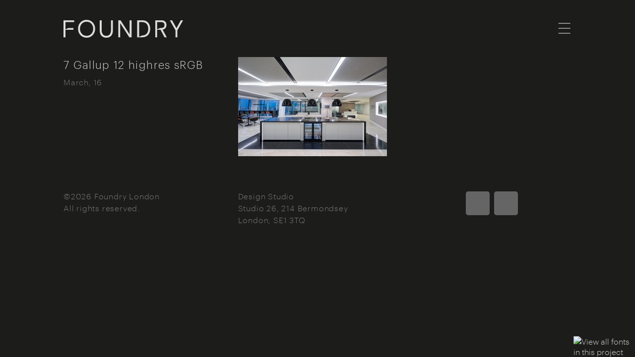

--- FILE ---
content_type: text/html; charset=UTF-8
request_url: https://foundry.london/project/gallup/7-gallup-12-highres-srgb/
body_size: 7080
content:
<!DOCTYPE html>
<html lang="en-GB">
<head>
  <meta charset="UTF-8">
  <meta name="viewport" content="width=device-width, initial-scale=1">
  <link rel="profile" href="https://gmpg.org/xfn/11">
  <link rel="pingback" href="https://foundry.london/xmlrpc.php">
  <script src="https://fast.fonts.net/jsapi/ae44c724-11e5-465d-acce-8072aa755fc9.js"></script>
  <meta name='robots' content='index, follow, max-image-preview:large, max-snippet:-1, max-video-preview:-1' />

	<!-- This site is optimized with the Yoast SEO plugin v26.7 - https://yoast.com/wordpress/plugins/seo/ -->
	<title>7 Gallup 12 highres sRGB &#8212; Foundry London</title>
	<link rel="canonical" href="https://foundry.london/project/gallup/7-gallup-12-highres-srgb/" />
	<meta property="og:locale" content="en_GB" />
	<meta property="og:type" content="article" />
	<meta property="og:title" content="7 Gallup 12 highres sRGB &#8212; Foundry London" />
	<meta property="og:url" content="https://foundry.london/project/gallup/7-gallup-12-highres-srgb/" />
	<meta property="og:site_name" content="Foundry London" />
	<meta property="og:image" content="https://foundry.london/project/gallup/7-gallup-12-highres-srgb" />
	<meta property="og:image:width" content="1024" />
	<meta property="og:image:height" content="683" />
	<meta property="og:image:type" content="image/jpeg" />
	<meta name="twitter:card" content="summary_large_image" />
	<script type="application/ld+json" class="yoast-schema-graph">{"@context":"https://schema.org","@graph":[{"@type":"WebPage","@id":"https://foundry.london/project/gallup/7-gallup-12-highres-srgb/","url":"https://foundry.london/project/gallup/7-gallup-12-highres-srgb/","name":"7 Gallup 12 highres sRGB &#8212; Foundry London","isPartOf":{"@id":"https://foundry.london/#website"},"primaryImageOfPage":{"@id":"https://foundry.london/project/gallup/7-gallup-12-highres-srgb/#primaryimage"},"image":{"@id":"https://foundry.london/project/gallup/7-gallup-12-highres-srgb/#primaryimage"},"thumbnailUrl":"//foundry-bcmh.imgix.net/wp-content/uploads/2016/03/7-Gallup-12-highres-sRGB.jpg","datePublished":"2016-03-13T09:44:14+00:00","breadcrumb":{"@id":"https://foundry.london/project/gallup/7-gallup-12-highres-srgb/#breadcrumb"},"inLanguage":"en-GB","potentialAction":[{"@type":"ReadAction","target":["https://foundry.london/project/gallup/7-gallup-12-highres-srgb/"]}]},{"@type":"ImageObject","inLanguage":"en-GB","@id":"https://foundry.london/project/gallup/7-gallup-12-highres-srgb/#primaryimage","url":"//foundry-bcmh.imgix.net/wp-content/uploads/2016/03/7-Gallup-12-highres-sRGB.jpg","contentUrl":"//foundry-bcmh.imgix.net/wp-content/uploads/2016/03/7-Gallup-12-highres-sRGB.jpg"},{"@type":"BreadcrumbList","@id":"https://foundry.london/project/gallup/7-gallup-12-highres-srgb/#breadcrumb","itemListElement":[{"@type":"ListItem","position":1,"name":"Home","item":"https://foundry.london/"},{"@type":"ListItem","position":2,"name":"Gallup, The Shard","item":"https://foundry.london/project/gallup/"},{"@type":"ListItem","position":3,"name":"7 Gallup 12 highres sRGB"}]},{"@type":"WebSite","@id":"https://foundry.london/#website","url":"https://foundry.london/","name":"Foundry London","description":"Foundry is a London-based specialist lighting design consultancy that delivers creativity, experience and professionalism to each project on which it is commissioned.","potentialAction":[{"@type":"SearchAction","target":{"@type":"EntryPoint","urlTemplate":"https://foundry.london/?s={search_term_string}"},"query-input":{"@type":"PropertyValueSpecification","valueRequired":true,"valueName":"search_term_string"}}],"inLanguage":"en-GB"}]}</script>
	<!-- / Yoast SEO plugin. -->


<link rel="alternate" title="oEmbed (JSON)" type="application/json+oembed" href="https://foundry.london/wp-json/oembed/1.0/embed?url=https%3A%2F%2Ffoundry.london%2Fproject%2Fgallup%2F7-gallup-12-highres-srgb%2F" />
<link rel="alternate" title="oEmbed (XML)" type="text/xml+oembed" href="https://foundry.london/wp-json/oembed/1.0/embed?url=https%3A%2F%2Ffoundry.london%2Fproject%2Fgallup%2F7-gallup-12-highres-srgb%2F&#038;format=xml" />
<style id='wp-img-auto-sizes-contain-inline-css' type='text/css'>
img:is([sizes=auto i],[sizes^="auto," i]){contain-intrinsic-size:3000px 1500px}
/*# sourceURL=wp-img-auto-sizes-contain-inline-css */
</style>
<link rel='stylesheet' id='cnss_font_awesome_css-css' href='https://foundry.london/wp-content/plugins/easy-social-icons/css/font-awesome/css/all.min.css' type='text/css' media='all' />
<link rel='stylesheet' id='cnss_font_awesome_v4_shims-css' href='https://foundry.london/wp-content/plugins/easy-social-icons/css/font-awesome/css/v4-shims.min.css' type='text/css' media='all' />
<link rel='stylesheet' id='cnss_css-css' href='https://foundry.london/wp-content/plugins/easy-social-icons/css/cnss.css' type='text/css' media='all' />
<link rel='stylesheet' id='cnss_share_css-css' href='https://foundry.london/wp-content/plugins/easy-social-icons/css/share.css' type='text/css' media='all' />
<style id='wp-block-library-inline-css' type='text/css'>
:root{
  --wp-block-synced-color:#7a00df;
  --wp-block-synced-color--rgb:122, 0, 223;
  --wp-bound-block-color:var(--wp-block-synced-color);
  --wp-editor-canvas-background:#ddd;
  --wp-admin-theme-color:#007cba;
  --wp-admin-theme-color--rgb:0, 124, 186;
  --wp-admin-theme-color-darker-10:#006ba1;
  --wp-admin-theme-color-darker-10--rgb:0, 107, 160.5;
  --wp-admin-theme-color-darker-20:#005a87;
  --wp-admin-theme-color-darker-20--rgb:0, 90, 135;
  --wp-admin-border-width-focus:2px;
}
@media (min-resolution:192dpi){
  :root{
    --wp-admin-border-width-focus:1.5px;
  }
}
.wp-element-button{
  cursor:pointer;
}

:root .has-very-light-gray-background-color{
  background-color:#eee;
}
:root .has-very-dark-gray-background-color{
  background-color:#313131;
}
:root .has-very-light-gray-color{
  color:#eee;
}
:root .has-very-dark-gray-color{
  color:#313131;
}
:root .has-vivid-green-cyan-to-vivid-cyan-blue-gradient-background{
  background:linear-gradient(135deg, #00d084, #0693e3);
}
:root .has-purple-crush-gradient-background{
  background:linear-gradient(135deg, #34e2e4, #4721fb 50%, #ab1dfe);
}
:root .has-hazy-dawn-gradient-background{
  background:linear-gradient(135deg, #faaca8, #dad0ec);
}
:root .has-subdued-olive-gradient-background{
  background:linear-gradient(135deg, #fafae1, #67a671);
}
:root .has-atomic-cream-gradient-background{
  background:linear-gradient(135deg, #fdd79a, #004a59);
}
:root .has-nightshade-gradient-background{
  background:linear-gradient(135deg, #330968, #31cdcf);
}
:root .has-midnight-gradient-background{
  background:linear-gradient(135deg, #020381, #2874fc);
}
:root{
  --wp--preset--font-size--normal:16px;
  --wp--preset--font-size--huge:42px;
}

.has-regular-font-size{
  font-size:1em;
}

.has-larger-font-size{
  font-size:2.625em;
}

.has-normal-font-size{
  font-size:var(--wp--preset--font-size--normal);
}

.has-huge-font-size{
  font-size:var(--wp--preset--font-size--huge);
}

.has-text-align-center{
  text-align:center;
}

.has-text-align-left{
  text-align:left;
}

.has-text-align-right{
  text-align:right;
}

.has-fit-text{
  white-space:nowrap !important;
}

#end-resizable-editor-section{
  display:none;
}

.aligncenter{
  clear:both;
}

.items-justified-left{
  justify-content:flex-start;
}

.items-justified-center{
  justify-content:center;
}

.items-justified-right{
  justify-content:flex-end;
}

.items-justified-space-between{
  justify-content:space-between;
}

.screen-reader-text{
  border:0;
  clip-path:inset(50%);
  height:1px;
  margin:-1px;
  overflow:hidden;
  padding:0;
  position:absolute;
  width:1px;
  word-wrap:normal !important;
}

.screen-reader-text:focus{
  background-color:#ddd;
  clip-path:none;
  color:#444;
  display:block;
  font-size:1em;
  height:auto;
  left:5px;
  line-height:normal;
  padding:15px 23px 14px;
  text-decoration:none;
  top:5px;
  width:auto;
  z-index:100000;
}
html :where(.has-border-color){
  border-style:solid;
}

html :where([style*=border-top-color]){
  border-top-style:solid;
}

html :where([style*=border-right-color]){
  border-right-style:solid;
}

html :where([style*=border-bottom-color]){
  border-bottom-style:solid;
}

html :where([style*=border-left-color]){
  border-left-style:solid;
}

html :where([style*=border-width]){
  border-style:solid;
}

html :where([style*=border-top-width]){
  border-top-style:solid;
}

html :where([style*=border-right-width]){
  border-right-style:solid;
}

html :where([style*=border-bottom-width]){
  border-bottom-style:solid;
}

html :where([style*=border-left-width]){
  border-left-style:solid;
}
html :where(img[class*=wp-image-]){
  height:auto;
  max-width:100%;
}
:where(figure){
  margin:0 0 1em;
}

html :where(.is-position-sticky){
  --wp-admin--admin-bar--position-offset:var(--wp-admin--admin-bar--height, 0px);
}

@media screen and (max-width:600px){
  html :where(.is-position-sticky){
    --wp-admin--admin-bar--position-offset:0px;
  }
}

/*# sourceURL=wp-block-library-inline-css */
</style><style id='global-styles-inline-css' type='text/css'>
:root{--wp--preset--aspect-ratio--square: 1;--wp--preset--aspect-ratio--4-3: 4/3;--wp--preset--aspect-ratio--3-4: 3/4;--wp--preset--aspect-ratio--3-2: 3/2;--wp--preset--aspect-ratio--2-3: 2/3;--wp--preset--aspect-ratio--16-9: 16/9;--wp--preset--aspect-ratio--9-16: 9/16;--wp--preset--color--black: #000000;--wp--preset--color--cyan-bluish-gray: #abb8c3;--wp--preset--color--white: #ffffff;--wp--preset--color--pale-pink: #f78da7;--wp--preset--color--vivid-red: #cf2e2e;--wp--preset--color--luminous-vivid-orange: #ff6900;--wp--preset--color--luminous-vivid-amber: #fcb900;--wp--preset--color--light-green-cyan: #7bdcb5;--wp--preset--color--vivid-green-cyan: #00d084;--wp--preset--color--pale-cyan-blue: #8ed1fc;--wp--preset--color--vivid-cyan-blue: #0693e3;--wp--preset--color--vivid-purple: #9b51e0;--wp--preset--gradient--vivid-cyan-blue-to-vivid-purple: linear-gradient(135deg,rgb(6,147,227) 0%,rgb(155,81,224) 100%);--wp--preset--gradient--light-green-cyan-to-vivid-green-cyan: linear-gradient(135deg,rgb(122,220,180) 0%,rgb(0,208,130) 100%);--wp--preset--gradient--luminous-vivid-amber-to-luminous-vivid-orange: linear-gradient(135deg,rgb(252,185,0) 0%,rgb(255,105,0) 100%);--wp--preset--gradient--luminous-vivid-orange-to-vivid-red: linear-gradient(135deg,rgb(255,105,0) 0%,rgb(207,46,46) 100%);--wp--preset--gradient--very-light-gray-to-cyan-bluish-gray: linear-gradient(135deg,rgb(238,238,238) 0%,rgb(169,184,195) 100%);--wp--preset--gradient--cool-to-warm-spectrum: linear-gradient(135deg,rgb(74,234,220) 0%,rgb(151,120,209) 20%,rgb(207,42,186) 40%,rgb(238,44,130) 60%,rgb(251,105,98) 80%,rgb(254,248,76) 100%);--wp--preset--gradient--blush-light-purple: linear-gradient(135deg,rgb(255,206,236) 0%,rgb(152,150,240) 100%);--wp--preset--gradient--blush-bordeaux: linear-gradient(135deg,rgb(254,205,165) 0%,rgb(254,45,45) 50%,rgb(107,0,62) 100%);--wp--preset--gradient--luminous-dusk: linear-gradient(135deg,rgb(255,203,112) 0%,rgb(199,81,192) 50%,rgb(65,88,208) 100%);--wp--preset--gradient--pale-ocean: linear-gradient(135deg,rgb(255,245,203) 0%,rgb(182,227,212) 50%,rgb(51,167,181) 100%);--wp--preset--gradient--electric-grass: linear-gradient(135deg,rgb(202,248,128) 0%,rgb(113,206,126) 100%);--wp--preset--gradient--midnight: linear-gradient(135deg,rgb(2,3,129) 0%,rgb(40,116,252) 100%);--wp--preset--font-size--small: 13px;--wp--preset--font-size--medium: 20px;--wp--preset--font-size--large: 36px;--wp--preset--font-size--x-large: 42px;--wp--preset--spacing--20: 0.44rem;--wp--preset--spacing--30: 0.67rem;--wp--preset--spacing--40: 1rem;--wp--preset--spacing--50: 1.5rem;--wp--preset--spacing--60: 2.25rem;--wp--preset--spacing--70: 3.38rem;--wp--preset--spacing--80: 5.06rem;--wp--preset--shadow--natural: 6px 6px 9px rgba(0, 0, 0, 0.2);--wp--preset--shadow--deep: 12px 12px 50px rgba(0, 0, 0, 0.4);--wp--preset--shadow--sharp: 6px 6px 0px rgba(0, 0, 0, 0.2);--wp--preset--shadow--outlined: 6px 6px 0px -3px rgb(255, 255, 255), 6px 6px rgb(0, 0, 0);--wp--preset--shadow--crisp: 6px 6px 0px rgb(0, 0, 0);}:where(.is-layout-flex){gap: 0.5em;}:where(.is-layout-grid){gap: 0.5em;}body .is-layout-flex{display: flex;}.is-layout-flex{flex-wrap: wrap;align-items: center;}.is-layout-flex > :is(*, div){margin: 0;}body .is-layout-grid{display: grid;}.is-layout-grid > :is(*, div){margin: 0;}:where(.wp-block-columns.is-layout-flex){gap: 2em;}:where(.wp-block-columns.is-layout-grid){gap: 2em;}:where(.wp-block-post-template.is-layout-flex){gap: 1.25em;}:where(.wp-block-post-template.is-layout-grid){gap: 1.25em;}.has-black-color{color: var(--wp--preset--color--black) !important;}.has-cyan-bluish-gray-color{color: var(--wp--preset--color--cyan-bluish-gray) !important;}.has-white-color{color: var(--wp--preset--color--white) !important;}.has-pale-pink-color{color: var(--wp--preset--color--pale-pink) !important;}.has-vivid-red-color{color: var(--wp--preset--color--vivid-red) !important;}.has-luminous-vivid-orange-color{color: var(--wp--preset--color--luminous-vivid-orange) !important;}.has-luminous-vivid-amber-color{color: var(--wp--preset--color--luminous-vivid-amber) !important;}.has-light-green-cyan-color{color: var(--wp--preset--color--light-green-cyan) !important;}.has-vivid-green-cyan-color{color: var(--wp--preset--color--vivid-green-cyan) !important;}.has-pale-cyan-blue-color{color: var(--wp--preset--color--pale-cyan-blue) !important;}.has-vivid-cyan-blue-color{color: var(--wp--preset--color--vivid-cyan-blue) !important;}.has-vivid-purple-color{color: var(--wp--preset--color--vivid-purple) !important;}.has-black-background-color{background-color: var(--wp--preset--color--black) !important;}.has-cyan-bluish-gray-background-color{background-color: var(--wp--preset--color--cyan-bluish-gray) !important;}.has-white-background-color{background-color: var(--wp--preset--color--white) !important;}.has-pale-pink-background-color{background-color: var(--wp--preset--color--pale-pink) !important;}.has-vivid-red-background-color{background-color: var(--wp--preset--color--vivid-red) !important;}.has-luminous-vivid-orange-background-color{background-color: var(--wp--preset--color--luminous-vivid-orange) !important;}.has-luminous-vivid-amber-background-color{background-color: var(--wp--preset--color--luminous-vivid-amber) !important;}.has-light-green-cyan-background-color{background-color: var(--wp--preset--color--light-green-cyan) !important;}.has-vivid-green-cyan-background-color{background-color: var(--wp--preset--color--vivid-green-cyan) !important;}.has-pale-cyan-blue-background-color{background-color: var(--wp--preset--color--pale-cyan-blue) !important;}.has-vivid-cyan-blue-background-color{background-color: var(--wp--preset--color--vivid-cyan-blue) !important;}.has-vivid-purple-background-color{background-color: var(--wp--preset--color--vivid-purple) !important;}.has-black-border-color{border-color: var(--wp--preset--color--black) !important;}.has-cyan-bluish-gray-border-color{border-color: var(--wp--preset--color--cyan-bluish-gray) !important;}.has-white-border-color{border-color: var(--wp--preset--color--white) !important;}.has-pale-pink-border-color{border-color: var(--wp--preset--color--pale-pink) !important;}.has-vivid-red-border-color{border-color: var(--wp--preset--color--vivid-red) !important;}.has-luminous-vivid-orange-border-color{border-color: var(--wp--preset--color--luminous-vivid-orange) !important;}.has-luminous-vivid-amber-border-color{border-color: var(--wp--preset--color--luminous-vivid-amber) !important;}.has-light-green-cyan-border-color{border-color: var(--wp--preset--color--light-green-cyan) !important;}.has-vivid-green-cyan-border-color{border-color: var(--wp--preset--color--vivid-green-cyan) !important;}.has-pale-cyan-blue-border-color{border-color: var(--wp--preset--color--pale-cyan-blue) !important;}.has-vivid-cyan-blue-border-color{border-color: var(--wp--preset--color--vivid-cyan-blue) !important;}.has-vivid-purple-border-color{border-color: var(--wp--preset--color--vivid-purple) !important;}.has-vivid-cyan-blue-to-vivid-purple-gradient-background{background: var(--wp--preset--gradient--vivid-cyan-blue-to-vivid-purple) !important;}.has-light-green-cyan-to-vivid-green-cyan-gradient-background{background: var(--wp--preset--gradient--light-green-cyan-to-vivid-green-cyan) !important;}.has-luminous-vivid-amber-to-luminous-vivid-orange-gradient-background{background: var(--wp--preset--gradient--luminous-vivid-amber-to-luminous-vivid-orange) !important;}.has-luminous-vivid-orange-to-vivid-red-gradient-background{background: var(--wp--preset--gradient--luminous-vivid-orange-to-vivid-red) !important;}.has-very-light-gray-to-cyan-bluish-gray-gradient-background{background: var(--wp--preset--gradient--very-light-gray-to-cyan-bluish-gray) !important;}.has-cool-to-warm-spectrum-gradient-background{background: var(--wp--preset--gradient--cool-to-warm-spectrum) !important;}.has-blush-light-purple-gradient-background{background: var(--wp--preset--gradient--blush-light-purple) !important;}.has-blush-bordeaux-gradient-background{background: var(--wp--preset--gradient--blush-bordeaux) !important;}.has-luminous-dusk-gradient-background{background: var(--wp--preset--gradient--luminous-dusk) !important;}.has-pale-ocean-gradient-background{background: var(--wp--preset--gradient--pale-ocean) !important;}.has-electric-grass-gradient-background{background: var(--wp--preset--gradient--electric-grass) !important;}.has-midnight-gradient-background{background: var(--wp--preset--gradient--midnight) !important;}.has-small-font-size{font-size: var(--wp--preset--font-size--small) !important;}.has-medium-font-size{font-size: var(--wp--preset--font-size--medium) !important;}.has-large-font-size{font-size: var(--wp--preset--font-size--large) !important;}.has-x-large-font-size{font-size: var(--wp--preset--font-size--x-large) !important;}
/*# sourceURL=global-styles-inline-css */
</style>
<style id='core-block-supports-inline-css' type='text/css'>
/**
 * Core styles: block-supports
 */

/*# sourceURL=core-block-supports-inline-css */
</style>

<style id='classic-theme-styles-inline-css' type='text/css'>
/**
 * These rules are needed for backwards compatibility.
 * They should match the button element rules in the base theme.json file.
 */
.wp-block-button__link {
	color: #ffffff;
	background-color: #32373c;
	border-radius: 9999px; /* 100% causes an oval, but any explicit but really high value retains the pill shape. */

	/* This needs a low specificity so it won't override the rules from the button element if defined in theme.json. */
	box-shadow: none;
	text-decoration: none;

	/* The extra 2px are added to size solids the same as the outline versions.*/
	padding: calc(0.667em + 2px) calc(1.333em + 2px);

	font-size: 1.125em;
}

.wp-block-file__button {
	background: #32373c;
	color: #ffffff;
	text-decoration: none;
}

/*# sourceURL=/wp-includes/css/classic-themes.css */
</style>
<link rel='stylesheet' id='contact-form-7-css' href='https://foundry.london/wp-content/plugins/contact-form-7/includes/css/styles.css' type='text/css' media='all' />
<link rel='stylesheet' id='css-dist/screen-870dd55f4a.css-css' href='https://foundry.london/wp-content/themes/foundry-london/assets/dist/screen-870dd55f4a.css' type='text/css' media='all' />
<script type="text/javascript" src="https://foundry.london/wp-includes/js/jquery/jquery.js" id="jquery-core-js"></script>
<script type="text/javascript" src="https://foundry.london/wp-includes/js/jquery/jquery-migrate.js" id="jquery-migrate-js"></script>
<script type="text/javascript" src="https://foundry.london/wp-content/plugins/easy-social-icons/js/cnss.js" id="cnss_js-js"></script>
<script type="text/javascript" src="https://foundry.london/wp-content/plugins/easy-social-icons/js/share.js" id="cnss_share_js-js"></script>
<script type="text/javascript" src="https://foundry.london/wp-content/themes/foundry-london/assets/javascript/libs/modernizr.js" id="js-inline-javascript/libs/modernizr.js-js"></script>
<link rel="https://api.w.org/" href="https://foundry.london/wp-json/" /><link rel="alternate" title="JSON" type="application/json" href="https://foundry.london/wp-json/wp/v2/media/197" /><link rel='shortlink' href='https://foundry.london/?p=197' />
<style type="text/css">
		ul.cnss-social-icon li.cn-fa-icon a{background-color:#666666!important;}
		ul.cnss-social-icon li.cn-fa-icon a:hover{background-color:#333333!important;color:#ffffff!important;}
		</style><script>
  (function(i,s,o,g,r,a,m){i['GoogleAnalyticsObject']=r;i[r]=i[r]||function(){
  (i[r].q=i[r].q||[]).push(arguments)},i[r].l=1*new Date();a=s.createElement(o),
  m=s.getElementsByTagName(o)[0];a.async=1;a.src=g;m.parentNode.insertBefore(a,m)
  })(window,document,'script','//www.google-analytics.com/analytics.js','ga');

  ga('create', 'UA-75042383-1', 'auto');
  ga('send', 'pageview');

</script>
</head>
<body class="attachment wp-singular attachment-template-default single single-attachment postid-197 attachmentid-197 attachment-jpeg wp-theme-foundry-london js">

  <header class="site--header" data-sticky data-sticky-full-width>
   <div class="wrap pos-r">
      <h1 class="site--title site--title__dark">
      <a href="/" class="site--logo">Foundry London</a>
    </h1>

    <a href="#SiteNavigation" class="PopOverTrigger ui-nav--trigger">Menu</a>
   </div>
  </header><!-- /header -->
  <nav id="Menu">
    <ul id = "SiteNavigation" class = ""><li id="menu-item-245" class="menu-item menu-item-type-custom menu-item-object-custom menu-item-245"><a href="/projects">Projects</a></li>
<li id="menu-item-241" class="menu-item menu-item-type-post_type menu-item-object-page menu-item-241"><a href="https://foundry.london/about/">Who Are We</a></li>
<li id="menu-item-244" class="menu-item menu-item-type-post_type menu-item-object-page current_page_parent menu-item-244"><a href="https://foundry.london/journal/">Journal</a></li>
<li id="menu-item-242" class="menu-item menu-item-type-post_type menu-item-object-page menu-item-242"><a href="https://foundry.london/contact/">Contact</a></li>
</ul>  </nav>

  <main role="main">
    <article class="news--article wrap">
	<div class="grid">
		<header class="w-1-3 small--w-1">
			<h1><a href="https://foundry.london/project/gallup/7-gallup-12-highres-srgb/">7 Gallup 12 highres sRGB</a></h1>
			<time>March, 16</time>
		</header><!-- /header
	 --><div class="rte w-2-3 small--w-1">
			
			<div class="rte">
				<p class="attachment"><a href='//foundry-bcmh.imgix.net/wp-content/uploads/2016/03/7-Gallup-12-highres-sRGB.jpg'><img decoding="async" width="300" height="200" src="//foundry-bcmh.imgix.net/wp-content/uploads/2016/03/7-Gallup-12-highres-sRGB-300x200.jpg" class="attachment-medium size-medium" alt="" srcset="//foundry-bcmh.imgix.net/wp-content/uploads/2016/03/7-Gallup-12-highres-sRGB-300x200.jpg 300w, //foundry-bcmh.imgix.net/wp-content/uploads/2016/03/7-Gallup-12-highres-sRGB-768x513.jpg 768w, //foundry-bcmh.imgix.net/wp-content/uploads/2016/03/7-Gallup-12-highres-sRGB-1024x683.jpg 1024w" sizes="(max-width: 300px) 100vw, 300px" /></a></p>

			</div>
		</div>
	</div>
</article>  </main>
    <footer class="site--footer">
    <div class="wrap">
      <div class="grid">
        <div class="grid-item small--w-1 w-1-3">
          &copy;2026 Foundry London<br/>
          All&nbsp;rights&nbsp;reserved.
        </div><!--
     --><div class="grid-item small--w-1 w-1-3">
          <span class="adr">
            <span class="str">Design Studio</span>
			  <span class="str">Studio 26, 214 Bermondsey</span>
            <span class="town">London</span>
            <span>SE1 3TQ</span>
          </span>
	</div><!--
     --><div class="grid-item small--w-1 w-1-3">
 <ul id="custom_icon_id" class="cnss-social-icon custom_icon_class" style="text-align:center; text-align:-webkit-center; align-self:center; margin: 0 auto;">		<li class="cn-fa-instagram cn-fa-icon " style="display:inline-block;"><a class="" target="_blank" href="https://www.instagram.com/foundrylighting/?hl=en" title="Instagram" style="width:48px;height:48px;padding:8px 0;margin:2px;color: #ffffff;border-radius: 10%;"><i title="Instagram" style="font-size:32px;" class="fab fa-instagram"></i></a></li>		<li class="cn-fa-linkedin cn-fa-icon " style="display:inline-block;"><a class="" target="_blank" href="https://www.linkedin.com/company/foundry-light-design/" title="LinkedIn" style="width:48px;height:48px;padding:8px 0;margin:2px;color: #ffffff;border-radius: 10%;"><i title="LinkedIn" style="font-size:32px;" class="fa fa-linkedin"></i></a></li></ul>
	
	      </div>
    </div>
  </footer>
  <script src="https://ajax.googleapis.com/ajax/libs/jquery/1.9.1/jquery.min.js"></script>
  <!-- Data Element -->
  <script>
    window.FOUNDRY = {};
    FOUNDRY.homePage = [{"ID":415,"id":415,"title":"325_Rosewood Hotel_15","filename":"325_Rosewood-Hotel_15-2.jpg","filesize":1505105,"url":"\/\/foundry-bcmh.imgix.net\/wp-content\/uploads\/2016\/03\/325_Rosewood-Hotel_15-2.jpg","link":"https:\/\/foundry.london\/front\/325_rosewood-hotel_15-3\/","alt":"","author":"4","description":"","caption":"","name":"325_rosewood-hotel_15-3","status":"inherit","uploaded_to":96,"date":"2016-07-08 11:08:21","modified":"2016-07-08 11:10:55","menu_order":0,"mime_type":"image\/jpeg","type":"image","subtype":"jpeg","icon":"https:\/\/foundry.london\/wp-includes\/images\/media\/default.png","width":1772,"height":1417,"sizes":{"thumbnail":"\/\/foundry-bcmh.imgix.net\/wp-content\/uploads\/2016\/03\/325_Rosewood-Hotel_15-2-150x150.jpg","thumbnail-width":150,"thumbnail-height":150,"medium":"\/\/foundry-bcmh.imgix.net\/wp-content\/uploads\/2016\/03\/325_Rosewood-Hotel_15-2-300x240.jpg","medium-width":300,"medium-height":240,"medium_large":"\/\/foundry-bcmh.imgix.net\/wp-content\/uploads\/2016\/03\/325_Rosewood-Hotel_15-2-768x614.jpg","medium_large-width":640,"medium_large-height":512,"large":"\/\/foundry-bcmh.imgix.net\/wp-content\/uploads\/2016\/03\/325_Rosewood-Hotel_15-2-1024x819.jpg","large-width":640,"large-height":512,"1536x1536":"\/\/foundry-bcmh.imgix.net\/wp-content\/uploads\/2016\/03\/325_Rosewood-Hotel_15-2.jpg","1536x1536-width":1536,"1536x1536-height":1228,"2048x2048":"\/\/foundry-bcmh.imgix.net\/wp-content\/uploads\/2016\/03\/325_Rosewood-Hotel_15-2.jpg","2048x2048-width":1772,"2048x2048-height":1417}},{"ID":3383,"id":3383,"title":"Andaz Lobby","filename":"442_Andaz-Hotel_10-1.jpg","filesize":764671,"url":"\/\/foundry-bcmh.imgix.net\/wp-content\/uploads\/2019\/05\/442_Andaz-Hotel_10-1.jpg","link":"https:\/\/foundry.london\/project\/andaz-london\/october-2018-35\/","alt":"","author":"4","description":"","caption":"October 2018","name":"october-2018-35","status":"inherit","uploaded_to":3319,"date":"2019-05-07 20:32:18","modified":"2019-05-07 20:32:37","menu_order":0,"mime_type":"image\/jpeg","type":"image","subtype":"jpeg","icon":"https:\/\/foundry.london\/wp-includes\/images\/media\/default.png","width":1200,"height":675,"sizes":{"thumbnail":"\/\/foundry-bcmh.imgix.net\/wp-content\/uploads\/2019\/05\/442_Andaz-Hotel_10-1-150x150.jpg","thumbnail-width":150,"thumbnail-height":150,"medium":"\/\/foundry-bcmh.imgix.net\/wp-content\/uploads\/2019\/05\/442_Andaz-Hotel_10-1-300x169.jpg","medium-width":300,"medium-height":169,"medium_large":"\/\/foundry-bcmh.imgix.net\/wp-content\/uploads\/2019\/05\/442_Andaz-Hotel_10-1-768x432.jpg","medium_large-width":640,"medium_large-height":360,"large":"\/\/foundry-bcmh.imgix.net\/wp-content\/uploads\/2019\/05\/442_Andaz-Hotel_10-1-1024x576.jpg","large-width":640,"large-height":360,"1536x1536":"\/\/foundry-bcmh.imgix.net\/wp-content\/uploads\/2019\/05\/442_Andaz-Hotel_10-1.jpg","1536x1536-width":1200,"1536x1536-height":675,"2048x2048":"\/\/foundry-bcmh.imgix.net\/wp-content\/uploads\/2019\/05\/442_Andaz-Hotel_10-1.jpg","2048x2048-width":1200,"2048x2048-height":675}},{"ID":3417,"id":3417,"title":"DL-AB-StMA-1982-online","filename":"DL-AB-StMA-1982-online.jpg","filesize":972231,"url":"\/\/foundry-bcmh.imgix.net\/wp-content\/uploads\/2019\/06\/DL-AB-StMA-1982-online.jpg","link":"https:\/\/foundry.london\/project\/70-st-marys-axe\/dl-ab-stma-1982-online\/","alt":"","author":"4","description":"","caption":"","name":"dl-ab-stma-1982-online","status":"inherit","uploaded_to":3416,"date":"2019-06-04 04:48:36","modified":"2020-07-17 11:57:29","menu_order":0,"mime_type":"image\/jpeg","type":"image","subtype":"jpeg","icon":"https:\/\/foundry.london\/wp-includes\/images\/media\/default.png","width":1200,"height":675,"sizes":{"thumbnail":"\/\/foundry-bcmh.imgix.net\/wp-content\/uploads\/2019\/06\/DL-AB-StMA-1982-online-150x150.jpg","thumbnail-width":150,"thumbnail-height":150,"medium":"\/\/foundry-bcmh.imgix.net\/wp-content\/uploads\/2019\/06\/DL-AB-StMA-1982-online-300x169.jpg","medium-width":300,"medium-height":169,"medium_large":"\/\/foundry-bcmh.imgix.net\/wp-content\/uploads\/2019\/06\/DL-AB-StMA-1982-online-768x432.jpg","medium_large-width":640,"medium_large-height":360,"large":"\/\/foundry-bcmh.imgix.net\/wp-content\/uploads\/2019\/06\/DL-AB-StMA-1982-online-1024x576.jpg","large-width":640,"large-height":360,"1536x1536":"\/\/foundry-bcmh.imgix.net\/wp-content\/uploads\/2019\/06\/DL-AB-StMA-1982-online.jpg","1536x1536-width":1200,"1536x1536-height":675,"2048x2048":"\/\/foundry-bcmh.imgix.net\/wp-content\/uploads\/2019\/06\/DL-AB-StMA-1982-online.jpg","2048x2048-width":1200,"2048x2048-height":675}},{"ID":3825,"id":3825,"title":"517_LMS_L5_Staircase_01c","filename":"517_LMS_L5_Staircase_01c.jpg","filesize":243554,"url":"\/\/foundry-bcmh.imgix.net\/wp-content\/uploads\/2022\/12\/517_LMS_L5_Staircase_01c.jpg","link":"https:\/\/foundry.london\/project\/mrc-institute-of-medical-sciences\/517_lms_l5_staircase_01c\/","alt":"","author":"4","description":"","caption":"","name":"517_lms_l5_staircase_01c","status":"inherit","uploaded_to":3822,"date":"2022-12-12 20:52:00","modified":"2022-12-13 16:41:17","menu_order":0,"mime_type":"image\/jpeg","type":"image","subtype":"jpeg","icon":"https:\/\/foundry.london\/wp-includes\/images\/media\/default.png","width":1200,"height":675,"sizes":{"thumbnail":"\/\/foundry-bcmh.imgix.net\/wp-content\/uploads\/2022\/12\/517_LMS_L5_Staircase_01c-150x150.jpg","thumbnail-width":150,"thumbnail-height":150,"medium":"\/\/foundry-bcmh.imgix.net\/wp-content\/uploads\/2022\/12\/517_LMS_L5_Staircase_01c-300x169.jpg","medium-width":300,"medium-height":169,"medium_large":"\/\/foundry-bcmh.imgix.net\/wp-content\/uploads\/2022\/12\/517_LMS_L5_Staircase_01c-768x432.jpg","medium_large-width":640,"medium_large-height":360,"large":"\/\/foundry-bcmh.imgix.net\/wp-content\/uploads\/2022\/12\/517_LMS_L5_Staircase_01c-1024x576.jpg","large-width":640,"large-height":360,"1536x1536":"\/\/foundry-bcmh.imgix.net\/wp-content\/uploads\/2022\/12\/517_LMS_L5_Staircase_01c.jpg","1536x1536-width":1200,"1536x1536-height":675,"2048x2048":"\/\/foundry-bcmh.imgix.net\/wp-content\/uploads\/2022\/12\/517_LMS_L5_Staircase_01c.jpg","2048x2048-width":1200,"2048x2048-height":675}},{"ID":3796,"id":3796,"title":"Swimming Pool","filename":"Swimming-Pool.jpg","filesize":506040,"url":"\/\/foundry-bcmh.imgix.net\/wp-content\/uploads\/2022\/02\/Swimming-Pool.jpg","link":"https:\/\/foundry.london\/?attachment_id=3796","alt":"","author":"4","description":"","caption":"","name":"swimming-pool","status":"inherit","uploaded_to":3794,"date":"2022-02-03 12:55:42","modified":"2022-12-13 16:41:48","menu_order":0,"mime_type":"image\/jpeg","type":"image","subtype":"jpeg","icon":"https:\/\/foundry.london\/wp-includes\/images\/media\/default.png","width":1200,"height":675,"sizes":{"thumbnail":"\/\/foundry-bcmh.imgix.net\/wp-content\/uploads\/2022\/02\/Swimming-Pool-150x150.jpg","thumbnail-width":150,"thumbnail-height":150,"medium":"\/\/foundry-bcmh.imgix.net\/wp-content\/uploads\/2022\/02\/Swimming-Pool-300x169.jpg","medium-width":300,"medium-height":169,"medium_large":"\/\/foundry-bcmh.imgix.net\/wp-content\/uploads\/2022\/02\/Swimming-Pool-768x432.jpg","medium_large-width":640,"medium_large-height":360,"large":"\/\/foundry-bcmh.imgix.net\/wp-content\/uploads\/2022\/02\/Swimming-Pool-1024x576.jpg","large-width":640,"large-height":360,"1536x1536":"\/\/foundry-bcmh.imgix.net\/wp-content\/uploads\/2022\/02\/Swimming-Pool.jpg","1536x1536-width":1200,"1536x1536-height":675,"2048x2048":"\/\/foundry-bcmh.imgix.net\/wp-content\/uploads\/2022\/02\/Swimming-Pool.jpg","2048x2048-width":1200,"2048x2048-height":675}}]  </script>
  <script type="speculationrules">
{"prefetch":[{"source":"document","where":{"and":[{"href_matches":"/*"},{"not":{"href_matches":["/wp-*.php","/wp-admin/*","/wp-content/uploads/*","/wp-content/*","/wp-content/plugins/*","/wp-content/themes/foundry-london/*","/*\\?(.+)"]}},{"not":{"selector_matches":"a[rel~=\"nofollow\"]"}},{"not":{"selector_matches":".no-prefetch, .no-prefetch a"}}]},"eagerness":"conservative"}]}
</script>
<script type="text/javascript" src="https://foundry.london/wp-includes/js/jquery/ui/core.js" id="jquery-ui-core-js"></script>
<script type="text/javascript" src="https://foundry.london/wp-includes/js/jquery/ui/mouse.js" id="jquery-ui-mouse-js"></script>
<script type="text/javascript" src="https://foundry.london/wp-includes/js/jquery/ui/sortable.js" id="jquery-ui-sortable-js"></script>
<script type="text/javascript" src="https://foundry.london/wp-includes/js/dist/hooks.js" id="wp-hooks-js"></script>
<script type="text/javascript" src="https://foundry.london/wp-includes/js/dist/i18n.js" id="wp-i18n-js"></script>
<script type="text/javascript" id="wp-i18n-js-after">
/* <![CDATA[ */
wp.i18n.setLocaleData( { 'text direction\u0004ltr': [ 'ltr' ] } );
//# sourceURL=wp-i18n-js-after
/* ]]> */
</script>
<script type="text/javascript" src="https://foundry.london/wp-content/plugins/contact-form-7/includes/swv/js/index.js" id="swv-js"></script>
<script type="text/javascript" id="contact-form-7-js-translations">
/* <![CDATA[ */
( function( domain, translations ) {
	var localeData = translations.locale_data[ domain ] || translations.locale_data.messages;
	localeData[""].domain = domain;
	wp.i18n.setLocaleData( localeData, domain );
} )( "contact-form-7", {"translation-revision-date":"2024-05-21 11:58:24+0000","generator":"GlotPress\/4.0.1","domain":"messages","locale_data":{"messages":{"":{"domain":"messages","plural-forms":"nplurals=2; plural=n != 1;","lang":"en_GB"},"Error:":["Error:"]}},"comment":{"reference":"includes\/js\/index.js"}} );
//# sourceURL=contact-form-7-js-translations
/* ]]> */
</script>
<script type="text/javascript" id="contact-form-7-js-before">
/* <![CDATA[ */
var wpcf7 = {
    "api": {
        "root": "https:\/\/foundry.london\/wp-json\/",
        "namespace": "contact-form-7\/v1"
    }
};
//# sourceURL=contact-form-7-js-before
/* ]]> */
</script>
<script type="text/javascript" src="https://foundry.london/wp-content/plugins/contact-form-7/includes/js/index.js" id="contact-form-7-js"></script>
<script type="text/javascript" src="https://foundry.london/wp-content/themes/foundry-london/assets/dist/app-c195712e00.js" id="js-dist/app-c195712e00.js-js"></script>
</body></html>

--- FILE ---
content_type: text/css
request_url: https://foundry.london/wp-content/themes/foundry-london/assets/dist/screen-870dd55f4a.css
body_size: 5213
content:
/*! Flickity v1.1.1
http://flickity.metafizzy.co
---------------------------------------------- */#Background,#SiteNavigation,.s__hidden{pointer-events:none}.contact-cta,.small,blockquote p{//-webkit-font-smoothing:antialiased}#ProcessDiagram ul,.news-listing,.product-focus--ctrl,.progress-diagram ul,.related-listing,nav ul{list-style:none}.flickity-enabled{position:relative}.flickity-enabled:focus{outline:0}.flickity-viewport{overflow:hidden;position:relative;height:100%}.flickity-slider{position:absolute;width:100%;height:100%}.flickity-enabled.is-draggable{-webkit-tap-highlight-color:transparent;tap-highlight-color:transparent;-webkit-user-select:none;-moz-user-select:none;-ms-user-select:none;user-select:none}.flickity-enabled.is-draggable .flickity-viewport{cursor:move;cursor:-webkit-grab;cursor:grab}.flickity-enabled.is-draggable .flickity-viewport.is-pointer-down{cursor:-webkit-grabbing;cursor:grabbing}.flickity-prev-next-button{position:absolute;top:50%;width:44px;height:44px;border:none;border-radius:50%;cursor:pointer;-webkit-transform:translateY(-50%);-ms-transform:translateY(-50%);transform:translateY(-50%)}.flickity-prev-next-button:focus{outline:0;box-shadow:0 0 0 5px #09F}.flickity-prev-next-button:active{filter:alpha(opacity=60);opacity:.6}.flickity-rtl .flickity-prev-next-button.previous{left:auto;right:10px}.flickity-rtl .flickity-prev-next-button.next{right:auto;left:10px}.flickity-prev-next-button:disabled{filter:alpha(opacity=30);opacity:.3;cursor:auto}.flickity-prev-next-button svg{position:absolute;left:20%;top:20%;width:60%;height:60%}.flickity-prev-next-button.no-svg{color:#333;font-size:26px}.flickity-page-dots{position:absolute;width:100%;bottom:1em;padding:0;margin:0;list-style:none;text-align:center;line-height:1}.flickity-rtl .flickity-page-dots{direction:rtl}.flickity-page-dots .dot{display:inline-block;width:7px;height:7px;margin:0 4px;background:#fff;border-radius:50%;filter:alpha(opacity=25);opacity:.25;transition:80ms ease all;cursor:pointer}.flickity-page-dots .dot.is-selected{filter:alpha(opacity=100);opacity:1}@media screen and (min-width:42em){.progress-diagram--content li{padding:1.25em 1em 0;position:absolute;top:0}.progress-diagram>div{margin-bottom:0;width:50%}}@keyframes rot8{from{transform:rotate(-359deg)}}@media screen and (max-width:42em){.progress-diagram{display:block}.progress-diagram>div,.progress-diagram>div:first-child,.progress-diagram>ul{width:100%}.progress-diagram--content li{padding:0 0 .5em;position:relative}.progress-diagram--content li:after{background:url(../svg/sprite.svg?20160603) 0 -3.5em no-repeat;content:'';display:block;height:2em;margin-bottom:.5em;margin-left:0;opacity:.85;width:2em}.progress-diagram--content li:last-child:after{display:none}.progress-diagram--content li h2{margin-bottom:.25em}#ProcessDiagram li a{display:block;text-align:left}#ProcessDiagram ul li:after{left:0;margin-left:1em}li#Brief:after{transform:translateX(.5em) rotate(-45deg)}li#Concept:after{transform:translateX(.5em) rotate(45deg)}#ProgressContainer{padding:2em 0;xpadding:4vw 0 8vw}#ProcessDiagram,.progress-diagram>div:first-child{display:none}}.sticky{position:-moz-sticky;position:-ms-sticky;position:-o-sticky;position:sticky;position:-webkit-sticky}.progress-diagram>div:first-child{flex-grow:2;position:relative;width:50%}.progress-diagram .h2{margin-bottom:.5em}.progress-diagram--content{position:relative}#Background{left:0;position:absolute;top:0;z-index:3}#ProcessDiagram{align-items:center;color:#fff;color:rgba(253,253,253,.8);fill:rgba(253,253,253,.8);justify-content:center;padding-top:.45em;position:sticky;text-align:center;xdisplay:flex;xmargin:0 auto;xmax-width:14em;z-index:2}#ProcessDiagram ul{font-size:1.4em;font-size:1.4rem}#ProcessDiagram ul li:after{background:url(../svg/sprite.svg?20160603) 0 -2.2em no-repeat;bottom:-1.55em;content:'';display:block;height:1.75em;left:50%;margin-left:-.5em;opacity:.85;position:absolute;width:1em}.rte,.rte h2{opacity:1}#ProcessDiagram ul li:last-child:after{display:none}#ProcessDiagram li{letter-spacing:.06em;margin-bottom:1.8em;padding:.6em;position:relative}#ProcessDiagram ul li:last-child{margin-bottom:0}#Progress{animation:40s linear rot8 infinite;cursor:pointer;height:200px;letter-spacing:.1em;width:200px}.sticky.sticky-fixed.is-sticky{backface-visibility:hidden;position:fixed}.sticky.sticky-fixed.is-absolute{position:absolute}.s__accordion{overflow:hidden;transition:160ms ease transform 320ms,160ms ease opacity 320ms}.s__accordion.s__hidden{transform:translateY(1em);transition-delay:0s!important}line{stroke:rgba(255,255,255,.8);transition:160ms ease all}.rte a,body,html{-webkit-transition:160ms ease all}.progress-diagram{align-items:stretch;display:flex;position:relative}img,main{display:block}@font-face{font-family:Graphik-Light;src:url(../fonts/Graphik-Light-Web.eot);src:url(../fonts/Graphik-Light-Web.eot?#iefix) format('embedded-opentype'),url(../fonts/Graphik-Light-Web.woff) format('woff')}@font-face{font-family:Graphik-Medium;src:url(../fonts/Graphik-Medium-Web.eot);src:url(../fonts/Graphik-Medium-Web.eot?#iefix) format('embedded-opentype'),url(../fonts/Graphik-Medium-Web.woff) format('woff'),url(../fonts/Graphik-Medium-Web.woff2) format('woff')}*{box-sizing:border-box;margin:0;padding:0;font-size:1em;font-weight:400;-webkit-animation-fill-mode:both;animation-fill-mode:both}body,html{transition:160ms ease all;background:#1d1d1b;height:100%}a{color:currentColor;text-decoration:none}img{max-width:100%;height:auto}body{font-family:Graphik-Light,sans-serif;color:#fefefe;color:rgba(253,253,253,.8)}h1,h2,h3,h4,h5{font-weight:200;font-size:1rem;line-height:1.3}.h1,.h2{font-size:1.3em}.h2,h1,h2{letter-spacing:0}.h2{line-height:1.3;margin-bottom:1.3em;letter-spacing:.06em}.rte h2,p{letter-spacing:.05em}@media screen and (min-width:48.5em){.h1{font-size:2.3em}.h2{font-size:1.4rem;margin-bottom:2.25em}}h3{margin-bottom:1em;font-size:1.75em}p{line-height:1.6;margin-bottom:1.3em}blockquote p{color:#ddd;font-size:2em;line-height:1.15;margin-bottom:.5em}blockquote p:last-child{padding-left:.7em}blockquote p:last-child:before{content:"\2014";display:inline-block;margin-right:.8em}.rte h2{font-size:1.4em;margin-bottom:1em}.rte h4,.small{letter-spacing:.1em}.rte dt,.rte p{font-size:1rem;line-height:1.4;max-width:45em}.rte p+dt{margin-top:1em}.rte a{background:-webkit-linear-gradient(top,transparent 95%,rgba(255,255,255,.5));background:linear-gradient(180deg,transparent 95%,rgba(255,255,255,.5));text-shadow:1px 2px 0 #1D1D1B,-1px 2px 0 #1D1D1B;transition:160ms ease all}.rte a:hover{background:-webkit-linear-gradient(top,transparent 95%,currentColor);background:linear-gradient(180deg,transparent 95%,currentColor)}@media screen and (max-width:34em){.rte dt,.rte p{font-size:.8em;color:rgba(255,255,255,.9)}.info-overlay--inner{background:#fff;padding:2em}.info-overlay--inner .rte dt,.info-overlay--inner .rte h2,.info-overlay--inner .rte p{color:#1d1d1b}}.small{font-size:1em}.rte blockquote{padding-left:1.2em}.rte blockquote p{color:currentColor;font-size:1rem}.rte h4{margin-bottom:1.5rem;border-bottom:.1em solid rgba(255,255,255,.4);display:inline-block;font-weight:400;font-size:.8em}.site--logo,.ui--close{border:none;overflow:hidden}.rte a[href*=twitter]:before{content:'';display:inline-block;width:1em;height:.6em;background:url(../svg/twitter.svg) center center no-repeat;background-size:contain;margin-right:.2em;position:relative;margin-top:-1.5em;top:.05em}.site--header{background:#1d1d1b;padding:1.5em 0 2.4em;-webkit-animation-fill-mode:both;animation-fill-mode:both;overflow:hidden;-webkit-transition:160ms ease all;transition:160ms ease all}@media screen and (min-width:48.5em){body{padding-top:1em}.site--header{padding:1em 0 2.05}}.site--header .wrap{display:-webkit-box;display:-ms-flexbox;display:flex;-webkit-box-pack:justify;-ms-flex-pack:justify;justify-content:space-between;position:relative;z-index:10}.sticky--wrapper{z-index:3}.site--title{display:inline-block}#SiteNavigation li,.site--logo{display:block}@media screen and (max-width:42em){.site--title .site--logo{padding-top:1.65em;margin-top:.25em}}.s__intro .site--header .site--logo{-webkit-animation:240ms logoIn;animation:240ms logoIn;-webkit-animation-fill-mode:both;animation-fill-mode:both}.home .site--header,.home .site--header .site--logo{-webkit-animation-delay:2.4s;animation-delay:2.4s}.site--logo{background:url(../svg/Foundry_logo.svg) left center no-repeat;background-size:contain;line-height:1.5;padding:2.3em 0 0;position:relative;height:0;z-index:1;font-size:1rem;width:15.9em}.site--logo:after{content:'';display:block;width:100%;background:url(../svg/Foundry_logo__dark.svg) no-repeat;background-size:contain;height:100%;position:absolute;top:0;left:0;opacity:0;z-index:2}.site--logo__dark{background-image:url(../svg/Foundry_logo.svg)}#SiteNavigation{background:#fff;color:#111;opacity:0;text-align:left;padding:1em;z-index:999;font-size:1.5em;-webkit-transition:180ms ease opacity;transition:180ms ease opacity;display:-webkit-box;display:-ms-flexbox;display:flex;-webkit-box-align:center;-ms-flex-align:center;align-items:center;-webkit-box-pack:center;-ms-flex-pack:center;justify-content:center;-ms-flex-flow:column wrap;flex-flow:column wrap;position:fixed;-webkit-transform:translate3d(0,0,0);transform:translate3d(0,0,0);top:15%;left:15%;width:70%;height:70%}@media screen and (max-width:42em){#SiteNavigation{top:20%;height:60%}}#SiteNavigation li a{font-size:1.5rem;padding:.4em}.site--header.s__stuck .r:after{background:#1d1d1b;-webkit-transform:translateX(9.9em);transform:translateX(9.9em)}.site--header .wrap{-webkit-transition:320ms ease all;transition:320ms ease all}.site--header.s__stuck .wrap{opacity:.2}.site--header.s__stuck:hover .wrap,.ui-nav--trigger:hover{opacity:1}#SiteNavigation.s__active{opacity:1;pointer-events:all}nav a{color:#111;display:inline-block;padding:.25em 1em .25em .5em}.ui-nav--trigger{display:inline-block;float:right;color:#fff;background:url(../svg/sprite.svg) 0 -1.3em no-repeat;padding-top:2rem;width:1.7rem;line-height:2;height:0;position:relative;top:0;overflow:hidden;margin-right:0}.site--footer{padding:3em 0 4em;letter-spacing:.05em;line-height:1.5;color:#777}.project--header a,.ui--close{letter-spacing:.1em}.site--footer .grid-item{margin-bottom:1em}@media screen and (max-width:48em){.site--footer{font-size:.8rem}.site--footer .w-1-2{width:100%}.site--footer .tar{text-align:left}}div[class*=w-]{display:inline-block;vertical-align:top}.grid{margin-left:-1em}.grid>[class*=w-]{padding-left:1em;display:inline-block;vertical-align:top}@media screen and (min-width:48.5em){.grid{margin-left:-2em}.grid>[class*=w-]{padding-left:2em}.wrap{max-width:80%}}.wrap{width:92%;margin:0 auto}.w-1-2{width:50%}.w-1-3{width:33.3%}.w-2-3{width:66.7%}.w-3-4{width:75%}.w-1-4{width:25%}.w-1-6{width:16.6%}@media screen and (max-width:48.5em){.small--w-1{width:100%}.small--w-1-2{width:50%}.small--w-1-3{width:33.3%}.small--w-2-3{width:66.7%}.small--w-1-4{width:25%}.small--w-1-6{width:16.6%}}@media screen and (min-width:48.5em){.p-1-6{position:relative;left:16.6667%}}.project--header h1{margin-bottom:0}.project--header .slideshowNavigation{display:block}.project--header .slideshow-ui{display:inline-block;padding:0 1em .5em;background:url(../svg/sprite.svg?2016) .75em .25em no-repeat;width:3.1em;text-indent:2em;-webkit-transition:240ms ease all;transition:240ms ease all;overflow:hidden;opacity:.4;vertical-align:middle}.project--header .slideshow-ui:hover{opacity:1}.project--header .slideshow-ui:last-child{background-position:-1.9em .25em}@media screen and (max-width:48.5em){.project--header .slideshowNavigation{display:none}}@media screen and (min-width:48em){.project--header{display:-webkit-box;display:-ms-flexbox;display:flex;margin-top:-.1em;-webkit-box-align:center;-ms-flex-align:center;align-items:center;-webkit-box-pack:justify;-ms-flex-pack:justify;justify-content:space-between;position:relative}.project--slideshow{margin-bottom:3.5em}}.project--slideshow{margin:1em 0 4vw}.project--info-overlay{margin-bottom:1.5em}.project--info-overlay .rte a{text-shadow:none;background:-webkit-linear-gradient(top,transparent 95%,#1D1D1B);background:linear-gradient(180deg,transparent 95%,#1D1D1B)}.project--info-overlay .ui--close{right:50%;bottom:2.3rem;top:auto;position:absolute}.project--image-grid{margin-bottom:2.5em}.project--image-grid--item{margin-bottom:4vw}.info-overlay--trigger{display:none}.project--related{margin-top:5em}@media screen and (min-width:48.5em){.project--image-grid--item{margin-bottom:2em}.info-overlay--trigger{display:inline-block;opacity:.4;-webkit-transition:320ms ease all;transition:320ms ease all;font-size:1.4em;vertical-align:middle;margin-right:1em}.info-overlay--trigger:hover{opacity:1}.project--info-overlay{background:#fefefe;z-index:999;color:#111;display:-webkit-box;display:-ms-flexbox;display:flex;-webkit-box-align:center;-ms-flex-align:center;align-items:center;-webkit-box-pack:center;-ms-flex-pack:center;justify-content:center;opacity:0;pointer-events:none;-webkit-transition:180ms ease opacity;transition:180ms ease opacity;padding:1em;position:absolute;top:5em;left:15%;right:15%;xbottom:15%;min-height:70%;height:auto;width:auto}.project--info-overlay.s__active,.project--info-overlay:target{opacity:1;pointer-events:all}.info-overlay--inner{max-width:40em;padding:4em 2em 6em}.info-overlay--inner h1{margin-bottom:1em}}.img-center,.site--intro{-webkit-box-align:center}.ui--close{position:absolute;bottom:1.5em;right:50%;font-size:1em;font-size:1rem;background:url(../svg/sprite.svg) -51px -22px no-repeat;text-indent:10em;width:2em;height:2em;margin-right:-1em;cursor:pointer}@media screen and (max-width:48.5em){.ui--close{right:1.75em;top:1.55em;bottom:auto;-webkit-transform:scale(1);transform:scale(1);margin-right:0}#Info .ui--close{display:none}}article .project--header{margin-bottom:2vw}article>div{position:relative}article h1{font-size:1.4rem;letter-spacing:.06em;margin-bottom:.5em}@media screen and (max-width:42em){.h2,.news--tease h1,article h1{font-size:1.2rem}}article h2{font-size:2em;opacity:.5}.js--slideshow{opacity:0}.img-center{height:100%;display:-webkit-box;display:-ms-flexbox;display:flex;-ms-flex-align:center;align-items:center;-webkit-box-pack:center;-ms-flex-pack:center;justify-content:center}div[class*=img__]{overflow:hidden}div[class*=img__] img{position:absolute;top:0}.img__landscape{position:relative;padding-top:56.25%}.img__portrait{position:relative;padding-top:112.5%;padding-bottom:2em}.s__loaded{opacity:1}.js--slideshow img{margin:0 auto}.block--moods{cursor:col-resize;position:relative;padding-top:66%}.block--moods-ctrl a{display:block;line-height:1.5}.mood{position:absolute;top:0;left:0;-webkit-transition:1.28s ease all;transition:1.28s ease all}.mood:last-child{-webkit-clip-path:polygon(-4% 0,0 0,0 100%,0 100%);clip-path:polygon(-4% 0,0 0,0 100%,0 100%)}.ll__focus .mood:last-child{-webkit-transition-delay:1.2s;transition-delay:1.2s;-webkit-clip-path:polygon(0 0,104% 0,100% 100%,0 100%);clip-path:polygon(0 0,104% 0,100% 100%,0 100%)}.block--f-width{max-height:80vh;overflow:hidden;margin-bottom:1em}.block--f-width figure{margin-top:-20vh}.block--f-images figure{width:50%;display:inline-block;vertical-align:top}.block--f-images figure:nth-child(odd){border-right:.5em solid #111}.block--f-images figure:nth-child(even){border-left:.5em solid #111}.product-focus--ctrl li{line-height:1.6;letter-spacing:.1em}.product-focus--ctrl a:before{content:'+'}.vh{display:none}.pd-r{padding-right:8em}.pd-l{padding-left:3em}.pos-r{position:relative}.img-wrap{background:#ccc}.img-wrap img{display:block}@media screen and (max-width:32em){.palm--vh{display:none}}.wf>*{border:1px solid #fff;display:block;text-align:center;margin:1em;padding:20vh}.wf-nav>*{padding:5vh}.wf-1-2{display:inline-block;width:50%}.adr .str,.contact-cta a{display:block}.fx__fis{-webkit-animation:1s ease fadeInScale;animation:1s ease fadeInScale;-webkit-animation-fill-mode:both;animation-fill-mode:both}@-webkit-keyframes fadeInScale{0%{opacity:0;-webkit-transform:scale(1.1);transform:scale(1.1)}100%{opacity:1;-webkit-transform:scale(1);transform:scale(1)}}@keyframes fadeInScale{0%{opacity:0;-webkit-transform:scale(1.1);transform:scale(1.1)}100%{opacity:1;-webkit-transform:scale(1);transform:scale(1)}}@-webkit-keyframes fadeInUp{0%{opacity:0}100%{opacity:1}}@keyframes fadeInUp{0%{opacity:0}100%{opacity:1}}body{-webkit-animation:640ms ease fadeInUp;animation:640ms ease fadeInUp;-webkit-animation-fill-mode:both;animation-fill-mode:both;overflow-y:scroll;overflow-x:hidden}article .ll__active{-webkit-transition:320ms ease-out all;transition:320ms ease-out all;-webkit-transform:translateY(2em);transform:translateY(2em)}article .ll__active.ll__focus{-webkit-transform:translateY(0);transform:translateY(0)}.contact-cta{padding:5vw 0 3em;line-height:1.5}@media screen and (min-width:42em){.contact-cta{font-size:1.5em}}.adr{margin-top:1.5em}.adr .town:after{content:', '}@media screen and (min-width:72em){.contact-cta{text-align:center}.contact-cta a{display:inline-block;padding:.5em 0 .25em;margin-right:.8em;vertical-align:top}}.homepage--projects>div{-webkit-transition:160ms ease all;transition:160ms ease all}.homepage--projects.s__mouse-in img{// -webkit-filter:grayscale(100%) brightness(80%)}.homepage--slideshow{margin:0 0 2.4em;position:relative}@media screen and (max-width:42em){.homepage--slideshow .slideshow-overlay .h1{font-size:.9rem;margin-top:1.2em;padding-left:.1em}.homepage--slideshow .flickity-page-dots{background:#1D1D1B;bottom:.1em;right:0;width:auto}}.homepage--slideshow .gallery-cell{position:relative;display:block;width:100%;overflow:hidden}.homepage--slideshow .r__{opacity:0;-webkit-transition:180ms ease all .8s;transition:180ms ease all .8s;-webkit-animation-fill-mode:both;animation-fill-mode:both}.homepage--slideshow.s__loaded .r__{-webkit-animation:180ms ease fadeInScale;animation:180ms ease fadeInScale;-webkit-animation-fill-mode:both;animation-fill-mode:both}@media screen and (min-width:48.5em){.homepage--slideshow{margin:0 0 3.6em;opacity:0}.homepage--slideshow .slideshow-overlay{position:absolute;top:0;left:0;z-index:1;right:0;bottom:0;display:-webkit-box;display:-ms-flexbox;display:flex;-webkit-box-align:center;-ms-flex-align:center;align-items:center;-webkit-box-pack:center;-ms-flex-pack:center;justify-content:center;text-align:center;font-family:Graphik-Light,sans-serif;letter-spacing:0}}.homepage--slideshow .slideshow-overlay .h1{margin-bottom:.25em;letter-spacing:.045em}.homepage--slideshow .slideshow-overlay .h2{max-width:26em}.site--intro{background:center center #fff;background-size:cover;height:100%;width:100%;z-index:999;display:-webkit-box;display:-ms-flexbox;display:flex;-ms-flex-align:center;align-items:center;-webkit-box-pack:center;-ms-flex-pack:center;justify-content:center;margin-bottom:3em;cursor:pointer;position:fixed;top:0;left:0;pointer-events:none;box-shadow:0 50px 0 #0C0C0B}.no__intro .site--intro{display:none}.site--intro--bg{background-size:cover;position:absolute;top:0;left:0;width:100%;height:100%}.site--intro .site--logo{font-size:12em;//LADEBUG animation:1s ease fadeInUp .4s;-webkit-animation-fill-mode:both;animation-fill-mode:both;margin-bottom:0}@media screen and (max-width:42em){.site--intro .site--logo{width:71%}}.project--tease{display:block;position:relative;margin-bottom:1.9em;overflow:hidden}.project--tease-overlay h1{letter-spacing:.06em}.project--tease img{-webkit-transition:160ms ease all;transition:160ms ease all;margin:0 auto;-webkit-transform:scale(1.005);transform:scale(1.005);display:block}.no-touchevents .project--tease:after{content:"";display:block;position:absolute;top:0;left:0;width:100%;height:100%;background:#0ff;background:-webkit-linear-gradient(45deg,#D0FE7D,#0ff);background:linear-gradient(45deg,#D0FE7D,#0ff);mix-blend-mode:multiply;-webkit-transition:opacity ease 240ms;transition:opacity ease 240ms;opacity:0;z-index:1}.no-touchevents .project--tease:hover:after{opacity:.5;//LADEBUG animation:4s linear loop infinite}.project--tease:hover img{-webkit-filter:grayscale(100%) brightness(120%)}.project--tease:hover .overlay{opacity:1;-webkit-transform:none;transform:none}@-webkit-keyframes loop{from{-webkit-transform:scale(2.2) rotate(0);transform:scale(2.2) rotate(0)}to{-webkit-transform:scale(2.2) rotate(360deg);transform:scale(2.2) rotate(360deg)}}.touchevents .project--tease-overlay h1{font-size:.9rem;margin-top:1.3em}.no-touchevents .project--tease-overlay{line-height:1.2;position:absolute;top:0;left:0;width:100%;height:100%;display:-webkit-box;display:-ms-flexbox;display:flex;-webkit-box-align:center;-ms-flex-align:center;align-items:center;-webkit-box-pack:center;-ms-flex-pack:center;justify-content:center;opacity:0;-webkit-animation:240ms ease fout;animation:240ms ease fout;-webkit-animation-fill-mode:both;animation-fill-mode:both;z-index:2;padding:1em}#Lights:hover,.__lights .site--logo:after{opacity:1}.project--tease:hover .project--tease-overlay{-webkit-animation-name:fin;animation-name:fin}@media screen and (min-width:42em){.no-touchevents .project--tease-overlay>div{text-align:center;letter-spacing:0}.no-touchevents .project--tease-overlay h1{font-size:1.31em;margin-bottom:.25em}}#News{padding:2.5vw 0;margin:2.5em 0}.news-listing{margin:-1em}.news-listing li{padding:1em}.news--tease .r__journal{margin-bottom:1em}@media screen and (min-width:42em){.news-listing{display:-webkit-box;display:-ms-flexbox;display:flex}.news-listing li{width:33.3%}.news--tease{margin-bottom:4.5em}}.news--tease{margin-bottom:3em}.news--article time,.news--tease time{display:block;color:#777;margin-bottom:2em;letter-spacing:.05em}@media screen and (max-width:42em){.news--article time,.news--tease time{font-size:.9rem}}.news--tease h1{margin-bottom:.2em;line-height:1.3}.news--article .wp-post-image{margin-bottom:1.5em}.fx__fout{-webkit-animation:.4s ease fout;animation:.4s ease fout;-webkit-animation-fill-mode:both;animation-fill-mode:both}@-webkit-keyframes fout{from{opacity:1;-webkit-transform:translateY(0);transform:translateY(0)}to{opacity:0;-webkit-transform:translateY(0);transform:translateY(0)}}@keyframes fout{from{opacity:1;-webkit-transform:translateY(0);transform:translateY(0)}to{opacity:0;-webkit-transform:translateY(0);transform:translateY(0)}}@-webkit-keyframes fin{from{opacity:0;-webkit-transform:translateY(2em);transform:translateY(2em)}to{opacity:1;-webkit-transform:translateY(0);transform:translateY(0)}}@keyframes fin{from{opacity:0;-webkit-transform:translateY(2em);transform:translateY(2em)}to{opacity:1;-webkit-transform:translateY(0);transform:translateY(0)}}@-webkit-keyframes logoIn{from{opacity:0;-webkit-transform:translateY(0);transform:translateY(0)}to{opacity:1;-webkit-transform:translateY(0);transform:translateY(0)}}@keyframes logoIn{from{opacity:0;-webkit-transform:translateY(0);transform:translateY(0)}to{opacity:1;-webkit-transform:translateY(0);transform:translateY(0)}}@-webkit-keyframes in{from{color:transparent;-webkit-transform:translateY(-.2em);transform:translateY(-.2em)}to{color:#fff;-webkit-transform:translateY(0);transform:translateY(0)}}@keyframes in{from{color:transparent;-webkit-transform:translateY(-.2em);transform:translateY(-.2em)}to{color:#fff;-webkit-transform:translateY(0);transform:translateY(0)}}.a-fin{-webkit-animation:.4s ease fin 1s;animation:.4s ease fin 1s;-webkit-animation-fill-mode:both;animation-fill-mode:both}// *{outline:#ff00ff solid 1px}.r__{display:block;overflow:hidden;position:relative}.r__ img{position:absolute;top:0;left:0;width:100%}.r__1{padding-top:100%}.r__169{padding-top:56.25%;width:107%}.r__journal,.r__proj{padding-top:60%}.r__proj{background:center no-repeat;background-size:cover}.flickity-prev-next-button,.flickity-prev-next-button:hover{background:0 0;box-shadow:none}.flickity-prev-next-button .arrow{fill:#fff}.flickity-prev-next-button.previous{left:7%;-webkit-transform:scale(.8) translateY(-50%);transform:scale(.8) translateY(-50%)}.flickity-prev-next-button.next{right:7%;-webkit-transform:scale(.8) translateY(-50%);transform:scale(.8) translateY(-50%)}@media screen and (min-width:48em){.related-listing .project--tease-overlay>div{font-size:1.2rem}}.tar{text-align:right}pre{background:#111;color:#0f0;padding:.5em}.__lights,.__lights .site--header,.__lights body{background:#ccc;color:#111;-webkit-transition:160ms ease all;transition:160ms ease all}.__lights img{-webkit-filter:grayscale(100%)}.__lights body a{color:#111}.__lights #SiteNavigation{background:#111}.__lights .rte a{background:-webkit-linear-gradient(top,transparent 95%,#1D1D1B);background:linear-gradient(180deg,transparent 95%,#1D1D1B);text-shadow:1px 2px 0 #CCC,-1px 2px 0 #CCC}.__lights #SiteNavigation a{color:#ccc}#Lights{float:right}#Lights:after{content:'';background:#fff;border-radius:50%;display:inline-block;height:.5em;margin-top:.5em;opacity:.6;width:.5em;margin-left:.5em}.__lights #Lights:after{background:#111}.projects--listing{position:relative;z-index:1}article header{margin-bottom:2vw}.page__child{margin:5vw auto}dl dd,dl dd p:last-child,dl dt{margin-bottom:0}dl{border-top:1px solid #ccc;padding:.5em 0;margin:0}dl dd,dl dt{display:inline-block;width:66.6%;vertical-align:top}dl dt{width:33%}.pop__active .project--header,.pop__active .site--title,.pop__active .ui-nav--trigger,.pop__active img{opacity:.5}@media screen and (max-width:42em){.pop__active .info-overlay--inner{opacity:.5}}.fx__drawer{position:relative;-webkit-transition:180ms ease all;transition:180ms ease all;overflow:hidden}.fx__drawer:after{content:'Read more';display:block;position:absolute;bottom:0;left:0;color:#1d1d1b;right:0;background:#fff;padding:1.5em 2.5em 2.5em;font-size:.8rem;opacity:0}.fx__drawer.s__collapsed:after{opacity:1}.s__hidden{opacity:0}.figcaption{margin:1em 0}.figcaption:before{content:"\2013 ";display:inline-block;margin:0 .5em}.contact--thumbnail{margin-top:1em}

--- FILE ---
content_type: image/svg+xml
request_url: https://foundry.london/wp-content/themes/foundry-london/assets/svg/Foundry_logo__dark.svg
body_size: 1211
content:
<?xml version="1.0" encoding="UTF-8" standalone="no"?>
<!-- Generator: Adobe Illustrator 16.0.0, SVG Export Plug-In . SVG Version: 6.00 Build 0)  -->

<svg
   xmlns:dc="http://purl.org/dc/elements/1.1/"
   xmlns:cc="http://creativecommons.org/ns#"
   xmlns:rdf="http://www.w3.org/1999/02/22-rdf-syntax-ns#"
   xmlns:svg="http://www.w3.org/2000/svg"
   xmlns="http://www.w3.org/2000/svg"
   xmlns:sodipodi="http://sodipodi.sourceforge.net/DTD/sodipodi-0.dtd"
   xmlns:inkscape="http://www.inkscape.org/namespaces/inkscape"
   version="1.1"
   id="Layer_1"
   x="0px"
   y="0px"
   width="419.483"
   height="64.307999"
   viewBox="0 0 419.48299 64.307996"
   enable-background="new 0 0 841.89 595.275"
   xml:space="preserve"
   inkscape:version="0.48.5 r10040"
   sodipodi:docname="Foundry_logo.svg"><metadata
     id="metadata9"><rdf:RDF><cc:Work
         rdf:about=""><dc:format>image/svg+xml</dc:format><dc:type
           rdf:resource="http://purl.org/dc/dcmitype/StillImage" /></cc:Work></rdf:RDF></metadata><defs
     id="defs7" /><sodipodi:namedview
     pagecolor="#ffffff"
     bordercolor="#666666"
     borderopacity="1"
     objecttolerance="10"
     gridtolerance="10"
     guidetolerance="10"
     inkscape:pageopacity="0"
     inkscape:pageshadow="2"
     inkscape:window-width="1050"
     inkscape:window-height="583"
     id="namedview5"
     showgrid="false"
     fit-margin-top="0"
     fit-margin-left="0"
     fit-margin-right="0"
     fit-margin-bottom="2"
     inkscape:zoom="0.55937606"
     inkscape:cx="102.16129"
     inkscape:cy="49.647381"
     inkscape:window-x="100"
     inkscape:window-y="168"
     inkscape:window-maximized="0"
     inkscape:current-layer="Layer_1" /><path
     d="m 392.9,60.784 h 6.772 V 36.402 L 419.483,1.5229997 h -7.788 L 396.287,29.037 380.964,1.5229997 h -7.958 L 392.901,36.402 V 60.784 z M 328.644,28.36 V 7.7879997 h 13.884 c 8.89,0 11.853,4.7410003 11.853,10.3290003 0,5.926 -2.963,10.243 -11.853,10.243 h -3.386 l -10.498,4.656 V 28.36 z m -6.772,32.424 h 6.772 V 34.625 h 11.768 l 13.884,26.159 h 7.789 L 347.862,34.202 c 8.635,-1.694 13.292,-7.789 13.292,-16.085 0,-9.6510003 -5.503,-16.5940003 -17.778,-16.5940003 H 321.872 V 60.784 z M 265.235,54.519 V 7.7879997 h 10.921 c 15.154,0 21.25,11.5140003 21.25,23.3660003 0,12.19 -5.926,23.365 -21.25,23.365 h -0.423 l -10.498,4.656 v -4.656 z m 11.345,6.265 c 18.625,0 27.599,-13.545 27.599,-29.63 0,-16.086 -8.805,-29.6310003 -27.599,-29.6310003 H 258.463 V 60.784 h 18.117 z m -45.8,0 h 7.958 V 1.5229997 h -6.773 V 50.879 L 200.133,1.5229997 h -7.957 V 60.784 h 6.772 V 11.429 l 31.832,49.355 z m -80.595,1.524 c 12.699,0 23.112,-7.365 23.112,-25.398 V 1.5229997 h -6.773 V 35.725 c 0,13.461 -6.18,20.148 -16.339,20.148 -10.159,0 -16.339,-6.688 -16.339,-20.148 V 1.5229997 h -6.772 V 36.91 c -0.001,18.033 10.412,25.398 23.111,25.398 z M 81.019,55.873 c -14.223,0 -23.196,-11.345 -23.196,-24.72 0,-13.376 8.974,-24.7210003 23.196,-24.7210003 14.222,0 23.196,11.3450003 23.196,24.7210003 0,13.376 -8.974,24.72 -23.196,24.72 z M 0.001,60.784 H 6.773 V 34.625 H 34.711 V 28.36 H 17.271 L 6.773,33.016 V 28.36 7.7879997 H 37.25 v -6.265 H 0 V 60.784 z m 81.018,1.524 c 17.524,0 29.969,-13.631 29.969,-31.154 C 110.988,13.63 98.543,-3.6636359e-7 81.019,-3.6636359e-7 63.41,-3.6636359e-7 51.05,13.63 51.05,31.154 51.049,48.677 63.41,62.308 81.019,62.308 z"
     id="path3"
     inkscape:connector-curvature="0"
     style="fill:#1C1C1A" /></svg>

--- FILE ---
content_type: image/svg+xml
request_url: https://foundry.london/wp-content/themes/foundry-london/assets/svg/sprite.svg
body_size: 1218
content:
<?xml version="1.0" encoding="UTF-8" standalone="no"?>
<!-- Created with Inkscape (http://www.inkscape.org/) -->

<svg
   xmlns:dc="http://purl.org/dc/elements/1.1/"
   xmlns:cc="http://creativecommons.org/ns#"
   xmlns:rdf="http://www.w3.org/1999/02/22-rdf-syntax-ns#"
   xmlns:svg="http://www.w3.org/2000/svg"
   xmlns="http://www.w3.org/2000/svg"
   xmlns:sodipodi="http://sodipodi.sourceforge.net/DTD/sodipodi-0.dtd"
   xmlns:inkscape="http://www.inkscape.org/namespaces/inkscape"
   width="79.229424"
   height="95.516144"
   id="svg3733"
   version="1.1"
   inkscape:version="0.91 r13725"
   sodipodi:docname="sprite.svg">
  <defs
     id="defs3735">
    <clipPath
       clipPathUnits="userSpaceOnUse"
       id="clipPath80">
      <path
         inkscape:connector-curvature="0"
         d="m 0,0 1300,0 0,2360 L 0,2360 0,0 Z"
         id="path82" />
    </clipPath>
    <clipPath
       clipPathUnits="userSpaceOnUse"
       id="clipPath80-4">
      <path
         inkscape:connector-curvature="0"
         d="m 0,0 1300,0 0,2360 L 0,2360 0,0 Z"
         id="path82-4" />
    </clipPath>
  </defs>
  <sodipodi:namedview
     id="base"
     pagecolor="#ffffff"
     bordercolor="#666666"
     borderopacity="1.0"
     inkscape:pageopacity="0.0"
     inkscape:pageshadow="2"
     inkscape:zoom="3.959798"
     inkscape:cx="-13.994438"
     inkscape:cy="66.317155"
     inkscape:document-units="px"
     inkscape:current-layer="layer1"
     showgrid="false"
     fit-margin-top="0"
     fit-margin-left="0"
     fit-margin-right="0"
     fit-margin-bottom="10"
     inkscape:window-width="1741"
     inkscape:window-height="1001"
     inkscape:window-x="1506"
     inkscape:window-y="40"
     inkscape:window-maximized="0" />
  <metadata
     id="metadata3738">
    <rdf:RDF>
      <cc:Work
         rdf:about="">
        <dc:format>image/svg+xml</dc:format>
        <dc:type
           rdf:resource="http://purl.org/dc/dcmitype/StillImage" />
        <dc:title></dc:title>
      </cc:Work>
    </rdf:RDF>
  </metadata>
  <g
     inkscape:label="Layer 1"
     inkscape:groupmode="layer"
     id="layer1"
     transform="translate(-226.32763,-324.83921)">
    <g
       id="g4689"
       transform="matrix(0.86243234,0,0,0.86243234,41.166267,46.8669)">
      <path
         d="m 275.67735,331.39162 30,0"
         style="fill:none;stroke:#ffffff;stroke-width:1.25;stroke-linecap:butt;stroke-linejoin:miter;stroke-miterlimit:10;stroke-dasharray:none;stroke-opacity:1"
         id="path230"
         inkscape:connector-curvature="0" />
      <path
         d="m 297.0036,322.75537 8.67375,8.61875 -8.67375,8.6175"
         style="fill:none;stroke:#ffffff;stroke-width:1.25;stroke-linecap:butt;stroke-linejoin:miter;stroke-miterlimit:10;stroke-dasharray:none;stroke-opacity:1"
         id="path234"
         inkscape:connector-curvature="0" />
    </g>
    <g
       id="g4685"
       transform="matrix(0.86243234,0,0,0.86243234,31.166267,46.8669)">
      <path
         id="path238"
         d="m 257.17729,331.39162 -30,0"
         style="fill:none;stroke:#ffffff;stroke-width:1.25;stroke-linecap:butt;stroke-linejoin:miter;stroke-miterlimit:10;stroke-dasharray:none;stroke-opacity:1"
         inkscape:connector-curvature="0" />
      <path
         id="path242"
         d="m 235.8536,340.05755 -8.675,-8.61875 8.675,-8.6175"
         style="fill:none;stroke:#ffffff;stroke-width:1.25;stroke-linecap:butt;stroke-linejoin:miter;stroke-miterlimit:10;stroke-dasharray:none;stroke-opacity:1"
         inkscape:connector-curvature="0" />
    </g>
    <text
       id="text244"
       x="-362.99353"
       y="1072.4026"
       style="font-size:15px">
      <tspan
         style="font-variant:normal;font-weight:500;font-size:26.25px;font-family:Graphik;-inkscape-font-specification:Graphik-Medium;writing-mode:lr-tb;fill:#ffffff;fill-opacity:1;fill-rule:nonzero;stroke:none"
         x="-362.99353 -353.59604 -347.08603 -337.68854 -331.17853 -321.78104 -315.27103"
         y="1072.4026"
         sodipodi:role="line"
         id="tspan246"></tspan>
    </text>
    <path
       id="path4695"
       d="m 251.05229,352.70877 -24,0"
       style="fill:none;stroke:#ffffff;stroke-width:1;stroke-linecap:butt;stroke-linejoin:miter;stroke-miterlimit:10;stroke-dasharray:none;stroke-opacity:1"
       inkscape:connector-curvature="0" />
    <path
       inkscape:connector-curvature="0"
       style="fill:none;stroke:#ffffff;stroke-width:0.99999994;stroke-linecap:butt;stroke-linejoin:miter;stroke-miterlimit:10;stroke-dasharray:none;stroke-opacity:1"
       d="m 251.05229,372.70877 -24,0"
       id="path4701" />
    <path
       id="path4703"
       d="m 251.05229,362.70877 -24,0"
       style="fill:none;stroke:#ffffff;stroke-width:1;stroke-linecap:butt;stroke-linejoin:miter;stroke-miterlimit:10;stroke-dasharray:none;stroke-opacity:1"
       inkscape:connector-curvature="0" />
    <path
       inkscape:connector-curvature="0"
       style="fill:#000000;stroke:#000000;stroke-width:1;stroke-linecap:butt;stroke-linejoin:miter;stroke-miterlimit:10;stroke-dasharray:none;stroke-opacity:1"
       d="M 301.53757,371.19405 284.56701,354.22349"
       id="path3010" />
    <path
       inkscape:connector-curvature="0"
       style="fill:#000000;fill-opacity:1;stroke:#000000;stroke-width:1;stroke-linecap:butt;stroke-linejoin:miter;stroke-miterlimit:10;stroke-dasharray:none;stroke-opacity:1"
       d="m 301.53757,354.22349 -16.97056,16.97056"
       id="path3014" />
    <g
       transform="matrix(0,0.86243234,-0.86243234,0,525.64303,145.96457)"
       id="g3350">
      <path
         inkscape:connector-curvature="0"
         id="path3352"
         style="fill:none;stroke:#ffffff;stroke-width:1.25;stroke-linecap:butt;stroke-linejoin:miter;stroke-miterlimit:10;stroke-dasharray:none;stroke-opacity:1"
         d="m 275.67735,331.39162 30,0" />
      <path
         inkscape:connector-curvature="0"
         id="path3354"
         style="fill:none;stroke:#ffffff;stroke-width:1.25;stroke-linecap:butt;stroke-linejoin:miter;stroke-miterlimit:10;stroke-dasharray:none;stroke-opacity:1"
         d="m 297.0036,322.75537 8.67375,8.61875 -8.67375,8.6175" />
    </g>
  </g>
</svg>


--- FILE ---
content_type: image/svg+xml
request_url: https://foundry.london/wp-content/themes/foundry-london/assets/svg/Foundry_logo.svg
body_size: 1221
content:
<?xml version="1.0" encoding="UTF-8" standalone="no"?>
<!-- Generator: Adobe Illustrator 16.0.0, SVG Export Plug-In . SVG Version: 6.00 Build 0)  -->

<svg
   xmlns:dc="http://purl.org/dc/elements/1.1/"
   xmlns:cc="http://creativecommons.org/ns#"
   xmlns:rdf="http://www.w3.org/1999/02/22-rdf-syntax-ns#"
   xmlns:svg="http://www.w3.org/2000/svg"
   xmlns="http://www.w3.org/2000/svg"
   xmlns:sodipodi="http://sodipodi.sourceforge.net/DTD/sodipodi-0.dtd"
   xmlns:inkscape="http://www.inkscape.org/namespaces/inkscape"
   version="1.1"
   id="Layer_1"
   x="0px"
   y="0px"
   width="419.483"
   height="64.307999"
   viewBox="0 0 419.48299 64.307996"
   enable-background="new 0 0 841.89 595.275"
   xml:space="preserve"
   inkscape:version="0.48.5 r10040"
   sodipodi:docname="Foundry_logo.svg"><metadata
     id="metadata9"><rdf:RDF><cc:Work
         rdf:about=""><dc:format>image/svg+xml</dc:format><dc:type
           rdf:resource="http://purl.org/dc/dcmitype/StillImage" /></cc:Work></rdf:RDF></metadata><defs
     id="defs7" /><sodipodi:namedview
     pagecolor="#ffffff"
     bordercolor="#666666"
     borderopacity="1"
     objecttolerance="10"
     gridtolerance="10"
     guidetolerance="10"
     inkscape:pageopacity="0"
     inkscape:pageshadow="2"
     inkscape:window-width="1050"
     inkscape:window-height="583"
     id="namedview5"
     showgrid="false"
     fit-margin-top="0"
     fit-margin-left="0"
     fit-margin-right="0"
     fit-margin-bottom="2"
     inkscape:zoom="0.55937606"
     inkscape:cx="102.16129"
     inkscape:cy="49.647381"
     inkscape:window-x="100"
     inkscape:window-y="168"
     inkscape:window-maximized="0"
     inkscape:current-layer="Layer_1" /><path
     d="m 392.9,60.784 h 6.772 V 36.402 L 419.483,1.5229997 h -7.788 L 396.287,29.037 380.964,1.5229997 h -7.958 L 392.901,36.402 V 60.784 z M 328.644,28.36 V 7.7879997 h 13.884 c 8.89,0 11.853,4.7410003 11.853,10.3290003 0,5.926 -2.963,10.243 -11.853,10.243 h -3.386 l -10.498,4.656 V 28.36 z m -6.772,32.424 h 6.772 V 34.625 h 11.768 l 13.884,26.159 h 7.789 L 347.862,34.202 c 8.635,-1.694 13.292,-7.789 13.292,-16.085 0,-9.6510003 -5.503,-16.5940003 -17.778,-16.5940003 H 321.872 V 60.784 z M 265.235,54.519 V 7.7879997 h 10.921 c 15.154,0 21.25,11.5140003 21.25,23.3660003 0,12.19 -5.926,23.365 -21.25,23.365 h -0.423 l -10.498,4.656 v -4.656 z m 11.345,6.265 c 18.625,0 27.599,-13.545 27.599,-29.63 0,-16.086 -8.805,-29.6310003 -27.599,-29.6310003 H 258.463 V 60.784 h 18.117 z m -45.8,0 h 7.958 V 1.5229997 h -6.773 V 50.879 L 200.133,1.5229997 h -7.957 V 60.784 h 6.772 V 11.429 l 31.832,49.355 z m -80.595,1.524 c 12.699,0 23.112,-7.365 23.112,-25.398 V 1.5229997 h -6.773 V 35.725 c 0,13.461 -6.18,20.148 -16.339,20.148 -10.159,0 -16.339,-6.688 -16.339,-20.148 V 1.5229997 h -6.772 V 36.91 c -0.001,18.033 10.412,25.398 23.111,25.398 z M 81.019,55.873 c -14.223,0 -23.196,-11.345 -23.196,-24.72 0,-13.376 8.974,-24.7210003 23.196,-24.7210003 14.222,0 23.196,11.3450003 23.196,24.7210003 0,13.376 -8.974,24.72 -23.196,24.72 z M 0.001,60.784 H 6.773 V 34.625 H 34.711 V 28.36 H 17.271 L 6.773,33.016 V 28.36 7.7879997 H 37.25 v -6.265 H 0 V 60.784 z m 81.018,1.524 c 17.524,0 29.969,-13.631 29.969,-31.154 C 110.988,13.63 98.543,-3.6636359e-7 81.019,-3.6636359e-7 63.41,-3.6636359e-7 51.05,13.63 51.05,31.154 51.049,48.677 63.41,62.308 81.019,62.308 z"
     id="path3"
     inkscape:connector-curvature="0"
     style="fill:#ddd" /></svg>

--- FILE ---
content_type: text/plain
request_url: https://www.google-analytics.com/j/collect?v=1&_v=j102&a=373094289&t=pageview&_s=1&dl=https%3A%2F%2Ffoundry.london%2Fproject%2Fgallup%2F7-gallup-12-highres-srgb%2F&ul=en-us%40posix&dt=7%20Gallup%2012%20highres%20sRGB%20%E2%80%94%20Foundry%20London&sr=1280x720&vp=1280x720&_u=IEBAAEABAAAAACAAI~&jid=1732197224&gjid=864537733&cid=428991334.1768529403&tid=UA-75042383-1&_gid=1194938899.1768529403&_r=1&_slc=1&z=1474971164
body_size: -450
content:
2,cG-M9TZ16RTLF